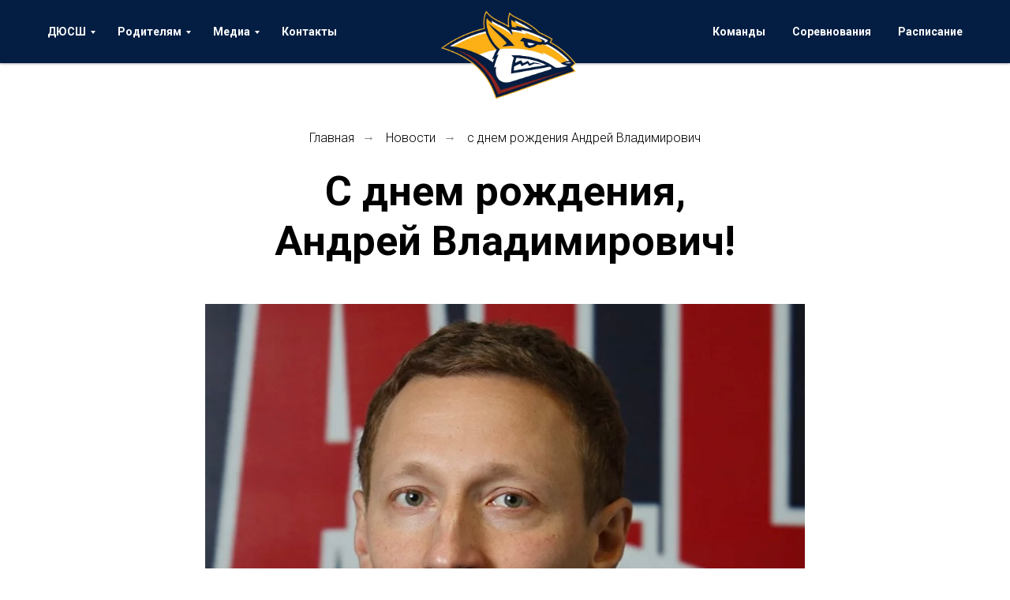

--- FILE ---
content_type: text/html; charset=UTF-8
request_url: https://school.metallurg.ru/page33160680.html
body_size: 8492
content:
<!DOCTYPE html> <html> <head> <meta charset="utf-8" /> <meta http-equiv="Content-Type" content="text/html; charset=utf-8" /> <meta name="viewport" content="width=device-width, initial-scale=1.0" /> <!--metatextblock--> <title>С днем рождения, Андрей Владимирович!</title> <meta property="og:url" content="http://school.metallurg.ru/page33160680.html" /> <meta property="og:title" content="С днем рождения, Андрей Владимирович!" /> <meta property="og:description" content="" /> <meta property="og:type" content="website" /> <meta property="og:image" content="https://thb.tildacdn.com/tild3839-3061-4665-b364-316331646330/-/resize/504x/008525CA-39F7-481D-B.jpeg" /> <link rel="canonical" href="http://school.metallurg.ru/page33160680.html"> <!--/metatextblock--> <meta name="format-detection" content="telephone=no" /> <meta http-equiv="x-dns-prefetch-control" content="on"> <link rel="dns-prefetch" href="https://ws.tildacdn.com"> <link rel="dns-prefetch" href="https://static.tildacdn.com"> <link rel="shortcut icon" href="https://static.tildacdn.com/tild6133-6461-4037-a337-653663316630/favicon.ico" type="image/x-icon" /> <!-- Assets --> <script src="https://neo.tildacdn.com/js/tilda-fallback-1.0.min.js" async charset="utf-8"></script> <link rel="stylesheet" href="https://static.tildacdn.com/css/tilda-grid-3.0.min.css" type="text/css" media="all" onerror="this.loaderr='y';"/> <link rel="stylesheet" href="https://static.tildacdn.com/ws/project769971/tilda-blocks-page33160680.min.css?t=1768797265" type="text/css" media="all" onerror="this.loaderr='y';" /> <link rel="preconnect" href="https://fonts.gstatic.com"> <link href="https://fonts.googleapis.com/css2?family=Roboto:wght@300;400;500;700&subset=latin,cyrillic" rel="stylesheet"> <script nomodule src="https://static.tildacdn.com/js/tilda-polyfill-1.0.min.js" charset="utf-8"></script> <script type="text/javascript">function t_onReady(func) {if(document.readyState!='loading') {func();} else {document.addEventListener('DOMContentLoaded',func);}}
function t_onFuncLoad(funcName,okFunc,time) {if(typeof window[funcName]==='function') {okFunc();} else {setTimeout(function() {t_onFuncLoad(funcName,okFunc,time);},(time||100));}}function t_throttle(fn,threshhold,scope) {return function() {fn.apply(scope||this,arguments);};}</script> <script src="https://static.tildacdn.com/js/jquery-1.10.2.min.js" charset="utf-8" onerror="this.loaderr='y';"></script> <script src="https://static.tildacdn.com/js/tilda-scripts-3.0.min.js" charset="utf-8" defer onerror="this.loaderr='y';"></script> <script src="https://static.tildacdn.com/ws/project769971/tilda-blocks-page33160680.min.js?t=1768797265" charset="utf-8" async onerror="this.loaderr='y';"></script> <script src="https://static.tildacdn.com/js/tilda-lazyload-1.0.min.js" charset="utf-8" async onerror="this.loaderr='y';"></script> <script src="https://static.tildacdn.com/js/hammer.min.js" charset="utf-8" async onerror="this.loaderr='y';"></script> <script src="https://static.tildacdn.com/js/tilda-menu-1.0.min.js" charset="utf-8" async onerror="this.loaderr='y';"></script> <script src="https://static.tildacdn.com/js/tilda-submenublocks-1.0.min.js" charset="utf-8" async onerror="this.loaderr='y';"></script> <script src="https://static.tildacdn.com/js/tilda-skiplink-1.0.min.js" charset="utf-8" async onerror="this.loaderr='y';"></script> <script src="https://static.tildacdn.com/js/tilda-events-1.0.min.js" charset="utf-8" async onerror="this.loaderr='y';"></script> <script type="text/javascript" src="https://static.tildacdn.com/js/tilda-lk-dashboard-1.0.min.js" charset="utf-8" async onerror="this.loaderr='y';"></script> <script type="text/javascript">window.dataLayer=window.dataLayer||[];</script> <script type="text/javascript">(function() {if((/bot|google|yandex|baidu|bing|msn|duckduckbot|teoma|slurp|crawler|spider|robot|crawling|facebook/i.test(navigator.userAgent))===false&&typeof(sessionStorage)!='undefined'&&sessionStorage.getItem('visited')!=='y'&&document.visibilityState){var style=document.createElement('style');style.type='text/css';style.innerHTML='@media screen and (min-width: 980px) {.t-records {opacity: 0;}.t-records_animated {-webkit-transition: opacity ease-in-out .2s;-moz-transition: opacity ease-in-out .2s;-o-transition: opacity ease-in-out .2s;transition: opacity ease-in-out .2s;}.t-records.t-records_visible {opacity: 1;}}';document.getElementsByTagName('head')[0].appendChild(style);function t_setvisRecs(){var alr=document.querySelectorAll('.t-records');Array.prototype.forEach.call(alr,function(el) {el.classList.add("t-records_animated");});setTimeout(function() {Array.prototype.forEach.call(alr,function(el) {el.classList.add("t-records_visible");});sessionStorage.setItem("visited","y");},400);}
document.addEventListener('DOMContentLoaded',t_setvisRecs);}})();</script></head> <body class="t-body" style="margin:0;"> <!--allrecords--> <div id="allrecords" class="t-records" data-hook="blocks-collection-content-node" data-tilda-project-id="769971" data-tilda-page-id="33160680" data-tilda-formskey="957eb5956d5b07432077d297260f1729" data-tilda-lazy="yes" data-tilda-root-zone="com" data-tilda-project-country="RU"> <!--header--> <header id="t-header" class="t-records" data-hook="blocks-collection-content-node" data-tilda-project-id="769971" data-tilda-page-id="3377187" data-tilda-formskey="957eb5956d5b07432077d297260f1729" data-tilda-lazy="yes" data-tilda-root-zone="com" data-tilda-project-country="RU"> <div id="rec63405208" class="r t-rec" style=" " data-animationappear="off" data-record-type="446"> <!-- T446 --> <div id="nav63405208marker"></div> <div class="tmenu-mobile"> <div class="tmenu-mobile__container"> <div class="tmenu-mobile__text t-name t-name_md" field="menu_mob_title">&nbsp;</div> <button type="button"
class="t-menuburger t-menuburger_first "
aria-label="Навигационное меню"
aria-expanded="false"> <span style="background-color:#ffffff;"></span> <span style="background-color:#ffffff;"></span> <span style="background-color:#ffffff;"></span> <span style="background-color:#ffffff;"></span> </button> <script>function t_menuburger_init(recid) {var rec=document.querySelector('#rec' + recid);if(!rec) return;var burger=rec.querySelector('.t-menuburger');if(!burger) return;var isSecondStyle=burger.classList.contains('t-menuburger_second');if(isSecondStyle&&!window.isMobile&&!('ontouchend' in document)) {burger.addEventListener('mouseenter',function() {if(burger.classList.contains('t-menuburger-opened')) return;burger.classList.remove('t-menuburger-unhovered');burger.classList.add('t-menuburger-hovered');});burger.addEventListener('mouseleave',function() {if(burger.classList.contains('t-menuburger-opened')) return;burger.classList.remove('t-menuburger-hovered');burger.classList.add('t-menuburger-unhovered');setTimeout(function() {burger.classList.remove('t-menuburger-unhovered');},300);});}
burger.addEventListener('click',function() {if(!burger.closest('.tmenu-mobile')&&!burger.closest('.t450__burger_container')&&!burger.closest('.t466__container')&&!burger.closest('.t204__burger')&&!burger.closest('.t199__js__menu-toggler')) {burger.classList.toggle('t-menuburger-opened');burger.classList.remove('t-menuburger-unhovered');}});var menu=rec.querySelector('[data-menu="yes"]');if(!menu) return;var menuLinks=menu.querySelectorAll('.t-menu__link-item');var submenuClassList=['t978__menu-link_hook','t978__tm-link','t966__tm-link','t794__tm-link','t-menusub__target-link'];Array.prototype.forEach.call(menuLinks,function(link) {link.addEventListener('click',function() {var isSubmenuHook=submenuClassList.some(function(submenuClass) {return link.classList.contains(submenuClass);});if(isSubmenuHook) return;burger.classList.remove('t-menuburger-opened');});});menu.addEventListener('clickedAnchorInTooltipMenu',function() {burger.classList.remove('t-menuburger-opened');});}
t_onReady(function() {t_onFuncLoad('t_menuburger_init',function(){t_menuburger_init('63405208');});});</script> <style>.t-menuburger{position:relative;flex-shrink:0;width:28px;height:20px;padding:0;border:none;background-color:transparent;outline:none;-webkit-transform:rotate(0deg);transform:rotate(0deg);transition:transform .5s ease-in-out;cursor:pointer;z-index:999;}.t-menuburger span{display:block;position:absolute;width:100%;opacity:1;left:0;-webkit-transform:rotate(0deg);transform:rotate(0deg);transition:.25s ease-in-out;height:3px;background-color:#000;}.t-menuburger span:nth-child(1){top:0px;}.t-menuburger span:nth-child(2),.t-menuburger span:nth-child(3){top:8px;}.t-menuburger span:nth-child(4){top:16px;}.t-menuburger__big{width:42px;height:32px;}.t-menuburger__big span{height:5px;}.t-menuburger__big span:nth-child(2),.t-menuburger__big span:nth-child(3){top:13px;}.t-menuburger__big span:nth-child(4){top:26px;}.t-menuburger__small{width:22px;height:14px;}.t-menuburger__small span{height:2px;}.t-menuburger__small span:nth-child(2),.t-menuburger__small span:nth-child(3){top:6px;}.t-menuburger__small span:nth-child(4){top:12px;}.t-menuburger-opened span:nth-child(1){top:8px;width:0%;left:50%;}.t-menuburger-opened span:nth-child(2){-webkit-transform:rotate(45deg);transform:rotate(45deg);}.t-menuburger-opened span:nth-child(3){-webkit-transform:rotate(-45deg);transform:rotate(-45deg);}.t-menuburger-opened span:nth-child(4){top:8px;width:0%;left:50%;}.t-menuburger-opened.t-menuburger__big span:nth-child(1){top:6px;}.t-menuburger-opened.t-menuburger__big span:nth-child(4){top:18px;}.t-menuburger-opened.t-menuburger__small span:nth-child(1),.t-menuburger-opened.t-menuburger__small span:nth-child(4){top:6px;}@media (hover),(min-width:0\0){.t-menuburger_first:hover span:nth-child(1){transform:translateY(1px);}.t-menuburger_first:hover span:nth-child(4){transform:translateY(-1px);}.t-menuburger_first.t-menuburger__big:hover span:nth-child(1){transform:translateY(3px);}.t-menuburger_first.t-menuburger__big:hover span:nth-child(4){transform:translateY(-3px);}}.t-menuburger_second span:nth-child(2),.t-menuburger_second span:nth-child(3){width:80%;left:20%;right:0;}@media (hover),(min-width:0\0){.t-menuburger_second.t-menuburger-hovered span:nth-child(2),.t-menuburger_second.t-menuburger-hovered span:nth-child(3){animation:t-menuburger-anim 0.3s ease-out normal forwards;}.t-menuburger_second.t-menuburger-unhovered span:nth-child(2),.t-menuburger_second.t-menuburger-unhovered span:nth-child(3){animation:t-menuburger-anim2 0.3s ease-out normal forwards;}}.t-menuburger_second.t-menuburger-opened span:nth-child(2),.t-menuburger_second.t-menuburger-opened span:nth-child(3){left:0;right:0;width:100%!important;}.t-menuburger_third span:nth-child(4){width:70%;left:unset;right:0;}@media (hover),(min-width:0\0){.t-menuburger_third:not(.t-menuburger-opened):hover span:nth-child(4){width:100%;}}.t-menuburger_third.t-menuburger-opened span:nth-child(4){width:0!important;right:50%;}.t-menuburger_fourth{height:12px;}.t-menuburger_fourth.t-menuburger__small{height:8px;}.t-menuburger_fourth.t-menuburger__big{height:18px;}.t-menuburger_fourth span:nth-child(2),.t-menuburger_fourth span:nth-child(3){top:4px;opacity:0;}.t-menuburger_fourth span:nth-child(4){top:8px;}.t-menuburger_fourth.t-menuburger__small span:nth-child(2),.t-menuburger_fourth.t-menuburger__small span:nth-child(3){top:3px;}.t-menuburger_fourth.t-menuburger__small span:nth-child(4){top:6px;}.t-menuburger_fourth.t-menuburger__small span:nth-child(2),.t-menuburger_fourth.t-menuburger__small span:nth-child(3){top:3px;}.t-menuburger_fourth.t-menuburger__small span:nth-child(4){top:6px;}.t-menuburger_fourth.t-menuburger__big span:nth-child(2),.t-menuburger_fourth.t-menuburger__big span:nth-child(3){top:6px;}.t-menuburger_fourth.t-menuburger__big span:nth-child(4){top:12px;}@media (hover),(min-width:0\0){.t-menuburger_fourth:not(.t-menuburger-opened):hover span:nth-child(1){transform:translateY(1px);}.t-menuburger_fourth:not(.t-menuburger-opened):hover span:nth-child(4){transform:translateY(-1px);}.t-menuburger_fourth.t-menuburger__big:not(.t-menuburger-opened):hover span:nth-child(1){transform:translateY(3px);}.t-menuburger_fourth.t-menuburger__big:not(.t-menuburger-opened):hover span:nth-child(4){transform:translateY(-3px);}}.t-menuburger_fourth.t-menuburger-opened span:nth-child(1),.t-menuburger_fourth.t-menuburger-opened span:nth-child(4){top:4px;}.t-menuburger_fourth.t-menuburger-opened span:nth-child(2),.t-menuburger_fourth.t-menuburger-opened span:nth-child(3){opacity:1;}@keyframes t-menuburger-anim{0%{width:80%;left:20%;right:0;}50%{width:100%;left:0;right:0;}100%{width:80%;left:0;right:20%;}}@keyframes t-menuburger-anim2{0%{width:80%;left:0;}50%{width:100%;right:0;left:0;}100%{width:80%;left:20%;right:0;}}</style> </div> </div> <style>.tmenu-mobile{background-color:#111;display:none;width:100%;top:0;z-index:990;}.tmenu-mobile_positionfixed{position:fixed;}.tmenu-mobile__text{color:#fff;}.tmenu-mobile__container{min-height:64px;padding:20px;position:relative;box-sizing:border-box;display:-webkit-flex;display:-ms-flexbox;display:flex;-webkit-align-items:center;-ms-flex-align:center;align-items:center;-webkit-justify-content:space-between;-ms-flex-pack:justify;justify-content:space-between;}.tmenu-mobile__list{display:block;}.tmenu-mobile__burgerlogo{display:inline-block;font-size:24px;font-weight:400;white-space:nowrap;vertical-align:middle;}.tmenu-mobile__imglogo{height:auto;display:block;max-width:300px!important;box-sizing:border-box;padding:0;margin:0 auto;}@media screen and (max-width:980px){.tmenu-mobile__menucontent_hidden{display:none;height:100%;}.tmenu-mobile{display:block;}}@media screen and (max-width:980px){#rec63405208 .t-menuburger{-webkit-order:1;-ms-flex-order:1;order:1;}}</style> <style> #rec63405208 .tmenu-mobile__burgerlogo a{color:#ffffff;font-weight:600;}</style> <style> #rec63405208 .tmenu-mobile__burgerlogo__title{color:#ffffff;font-weight:600;}</style> <div
id="nav63405208"
class="t446 t446__positionabsolute tmenu-mobile__menucontent_hidden"
style="background-color: rgba(4,30,67,1); " data-bgcolor-hex="#041e43" data-bgcolor-rgba="rgba(4,30,67,1)" data-navmarker="nav63405208marker" data-appearoffset="" data-bgopacity-two="1" data-menushadow="" data-menushadow-css="0px 1px 3px rgba(0,0,0,0.3)" data-bgopacity="1" data-menu="yes" data-menu-items-align="left"> <div class="t446__maincontainer t446__c12collumns" style=""> <div class="t446__logowrapper"> <div class="t446__logowrapper2"> <div style="display: block;"> <a href="http://school.metallurg.ru/"> <img class="t446__imglogo t446__imglogomobile"
src="https://static.tildacdn.com/tild6131-3038-4830-a465-303861666630/metallurg-logo.png"
imgfield="img"
style="max-width: 190px; width: 190px;"
alt="COMPANY"> </a> </div> </div> </div> <div class="t446__leftwrapper" style="padding-left:20px; padding-right:145px; text-align: left;"> <div class="t446__leftmenuwrapper"> <ul class="t446__list t-menu__list"> <li class="t446__list_item" style="padding:0 15px 0 0;"> <a class="t-menu__link-item" href="#submenu:school" data-menu-submenu-hook="" data-menu-item-number="1">ДЮСШ</a> </li> <li class="t446__list_item" style="padding:0 15px;"> <a class="t-menu__link-item" href="#submenu:4parents" data-menu-submenu-hook="" data-menu-item-number="2">Родителям</a> </li> <li class="t446__list_item" style="padding:0 15px;"> <a class="t-menu__link-item" href="#submenu:media" data-menu-submenu-hook="" data-menu-item-number="3">Медиа</a> </li> <li class="t446__list_item" style="padding:0 0 0 15px;"> <a class="t-menu__link-item" href="/contacts/" data-menu-submenu-hook="" data-menu-item-number="4">Контакты</a> </li> </ul> </div> </div> <div class="t446__rightwrapper" style="padding-right:20px; padding-left:145px; text-align: right;"> <div class="t446__rightmenuwrapper"> <ul class="t446__list t-menu__list"> <li class="t446__list_item" style="padding:0 15px 0 0;"> <a class="t-menu__link-item" href="/teams/" data-menu-submenu-hook="" data-menu-item-number="5">Команды</a> </li> <li class="t446__list_item" style="padding:0 15px;"> <a class="t-menu__link-item" href="/competitions/" data-menu-submenu-hook="" data-menu-item-number="6">Соревнования</a> </li> <li class="t446__list_item" style="padding:0 0 0 15px;"> <a class="t-menu__link-item" href="/schedule/" data-menu-submenu-hook="" target="_blank" data-menu-item-number="7">Расписание</a> </li> </ul> </div> </div> </div> </div> <style>@media screen and (max-width:980px){#rec63405208 .t446__leftcontainer{padding:20px;}#rec63405208 .t446__imglogo{padding:20px 0;}#rec63405208 .t446{position:static;}}</style> <script>t_onReady(function() {t_onFuncLoad('t446_checkOverflow',function() {window.addEventListener('resize',t_throttle(function() {t446_checkOverflow('63405208','0');}));window.addEventListener('load',function() {t446_checkOverflow('63405208','0');});t446_checkOverflow('63405208','0');});t_onFuncLoad('t_menu__interactFromKeyboard',function() {t_menu__interactFromKeyboard('63405208');});});t_onReady(function() {t_onFuncLoad('t_menu__highlightActiveLinks',function() {t_menu__highlightActiveLinks('.t446__list_item a');});});t_onReady(function() {t_onFuncLoad('t_menu__setBGcolor',function() {t_menu__setBGcolor('63405208','.t446');window.addEventListener('resize',t_throttle(function() {t_menu__setBGcolor('63405208','.t446');}));});});</script> <script>t_onReady(function() {t_onFuncLoad('t446_createMobileMenu',function() {t446_createMobileMenu('63405208');});t_onFuncLoad('t446_init',function() {t446_init('63405208');});});</script> <style>#rec63405208 .t-menu__link-item{}@supports (overflow:-webkit-marquee) and (justify-content:inherit){#rec63405208 .t-menu__link-item,#rec63405208 .t-menu__link-item.t-active{opacity:1 !important;}}</style> <style> #rec63405208 .t446__logowrapper2 a{color:#ffffff;font-weight:600;}#rec63405208 a.t-menu__link-item{font-size:14px;color:#ffffff;font-weight:600;}#rec63405208 .t446__right_langs_lang a{font-size:14px;color:#ffffff;font-weight:600;}</style> <style> #rec63405208 .t446__logo{color:#ffffff;font-weight:600;}</style> <style>#rec63405208 .t446 {box-shadow:0px 1px 3px rgba(0,0,0,0.3);}</style> </div> <div id="rec63404828" class="r t-rec" style=" " data-animationappear="off" data-record-type="794"> <!-- T794 --> <div class="t794" data-tooltip-hook="#submenu:school" data-tooltip-margin="15px" data-add-arrow="on"> <div class="t794__tooltip-menu"> <div class="t794__tooltip-menu-corner"></div> <div class="t794__content"> <ul class="t794__list" role="menu" aria-label=""> <li class="t794__list_item t-submenublocks__item t-name t-name_xs"> <a class="t794__typo t794__typo_63404828 t794__link t-name t-name_xs"
role="menuitem"
href="/about"
style="" data-menu-item-number="1">О школе</a> </li> <li class="t794__list_item t-submenublocks__item t-name t-name_xs"> <a class="t794__typo t794__typo_63404828 t794__link t-name t-name_xs"
role="menuitem"
href="/school/infrastructure/"
style="" data-menu-item-number="2">Инфраструктура</a> </li> <li class="t794__list_item t-submenublocks__item t-name t-name_xs"> <a class="t794__typo t794__typo_63404828 t794__link t-name t-name_xs"
role="menuitem"
href="/school/trainers/"
style="" data-menu-item-number="3">Руководство и тренеры</a> </li> <li class="t794__list_item t-submenublocks__item t-name t-name_xs"> <a class="t794__typo t794__typo_63404828 t794__link t-name t-name_xs"
role="menuitem"
href="/school/stars/"
style="" data-menu-item-number="4">Наши звезды</a> </li> <li class="t794__list_item t-submenublocks__item t-name t-name_xs"> <a class="t794__typo t794__typo_63404828 t794__link t-name t-name_xs"
role="menuitem"
href="/school/graduates/"
style="" data-menu-item-number="5">Выпускники</a> </li> <li class="t794__list_item t-submenublocks__item t-name t-name_xs"> <a class="t794__typo t794__typo_63404828 t794__link t-name t-name_xs"
role="menuitem"
href="/school/information/"
style="" data-menu-item-number="6">Официальная информация</a> </li> </ul> </div> </div> </div> <script>t_onReady(function() {t_onFuncLoad('t794_init',function() {t794_init('63404828');});});</script> <style>#rec63404828 .t794__tooltip-menu,a[data-tooltip-menu-id="63404828"] + .t794__tooltip-menu{background-color:#ffffff;text-align:left;max-width:220px;border-radius:3px;}#rec63404828 .t794__content{background-color:#ffffff;border-radius:3px;}#rec63404828 .t794__tooltip-menu-corner{background-color:#ffffff;top:-6.5px;border-color:#eee;border-width:0;border-style:none;}@media screen and (max-width:980px){a[data-tooltip-menu-id="63404828"] + .t794__tooltip-menu{max-width:100%;}}</style> <style>#rec63404828 .t794__typo.t-active,a[data-tooltip-menu-id="63404828"] + .t794__tooltip-menu .t794__typo.t-active{color:#93231f !important;}</style> <style></style> <style>#rec63404828 .t794__tooltip-menu,a[data-tooltip-menu-id="63404828"] + .t794__tooltip-menu {box-shadow:0px 0px 7px rgba(0,0,0,0.2);}</style> </div> <div id="rec63418659" class="r t-rec" style=" " data-animationappear="off" data-record-type="794"> <!-- T794 --> <div class="t794" data-tooltip-hook="#submenu:media" data-tooltip-margin="15px" data-add-arrow="on"> <div class="t794__tooltip-menu"> <div class="t794__tooltip-menu-corner"></div> <div class="t794__content"> <ul class="t794__list" role="menu" aria-label=""> <li class="t794__list_item t-submenublocks__item t-name t-name_xs"> <a class="t794__typo t794__typo_63418659 t794__link t-name t-name_xs"
role="menuitem"
href="/media/photo/"
style="" data-menu-item-number="1">Фотоотчеты</a> </li> <li class="t794__list_item t-submenublocks__item t-name t-name_xs"> <a class="t794__typo t794__typo_63418659 t794__link t-name t-name_xs"
role="menuitem"
href="/media/video/"
style="" data-menu-item-number="2">Видеоотчеты</a> </li> <li class="t794__list_item t-submenublocks__item t-name t-name_xs"> <a class="t794__typo t794__typo_63418659 t794__link t-name t-name_xs"
role="menuitem"
href="/media/news/"
style="" data-menu-item-number="3">Новости</a> </li> </ul> </div> </div> </div> <script>t_onReady(function() {t_onFuncLoad('t794_init',function() {t794_init('63418659');});});</script> <style>#rec63418659 .t794__tooltip-menu,a[data-tooltip-menu-id="63418659"] + .t794__tooltip-menu{background-color:#ffffff;text-align:left;max-width:220px;border-radius:3px;}#rec63418659 .t794__content{background-color:#ffffff;border-radius:3px;}#rec63418659 .t794__tooltip-menu-corner{background-color:#ffffff;top:-6.5px;border-color:#eee;border-width:0;border-style:none;}@media screen and (max-width:980px){a[data-tooltip-menu-id="63418659"] + .t794__tooltip-menu{max-width:100%;}}</style> <style>#rec63418659 .t794__typo.t-active,a[data-tooltip-menu-id="63418659"] + .t794__tooltip-menu .t794__typo.t-active{color:#93231f !important;}</style> <style></style> <style>#rec63418659 .t794__tooltip-menu,a[data-tooltip-menu-id="63418659"] + .t794__tooltip-menu {box-shadow:0px 0px 7px rgba(0,0,0,0.2);}</style> </div> <div id="rec63418806" class="r t-rec" style=" " data-animationappear="off" data-record-type="794"> <!-- T794 --> <div class="t794" data-tooltip-hook="#submenu:4parents" data-tooltip-margin="15px" data-add-arrow="on"> <div class="t794__tooltip-menu"> <div class="t794__tooltip-menu-corner"></div> <div class="t794__content"> <ul class="t794__list" role="menu" aria-label=""> <li class="t794__list_item t-submenublocks__item t-name t-name_xs"> <a class="t794__typo t794__typo_63418806 t794__link t-name t-name_xs"
role="menuitem"
href="/how-add"
style="" data-menu-item-number="1">Как поступить в школу</a> </li> <li class="t794__list_item t-submenublocks__item t-name t-name_xs"> <a class="t794__typo t794__typo_63418806 t794__link t-name t-name_xs"
role="menuitem"
href="http://school.metallurg.ru/page71981725.html"
style="" data-menu-item-number="2">Набор</a> </li> <li class="t794__list_item t-submenublocks__item t-name t-name_xs"> <a class="t794__typo t794__typo_63418806 t794__link t-name t-name_xs"
role="menuitem"
href="https://school.metallurg.ru/page71844695.html"
style="" data-menu-item-number="3">Просмотры игроков в ДЮСШ Металлург</a> </li> <li class="t794__list_item t-submenublocks__item t-name t-name_xs"> <a class="t794__typo t794__typo_63418806 t794__link t-name t-name_xs"
role="menuitem"
href="/steps-training"
style="" data-menu-item-number="4">Этапы обучения</a> </li> <li class="t794__list_item t-submenublocks__item t-name t-name_xs"> <a class="t794__typo t794__typo_63418806 t794__link t-name t-name_xs"
role="menuitem"
href="/for-parents/qa/"
style="" data-menu-item-number="5">Вопросы и ответы</a> </li> <li class="t794__list_item t-submenublocks__item t-name t-name_xs"> <a class="t794__typo t794__typo_63418806 t794__link t-name t-name_xs"
role="menuitem"
href="/for-parents/reviews/"
style="" data-menu-item-number="6">Отзывы</a> </li> </ul> </div> </div> </div> <script>t_onReady(function() {t_onFuncLoad('t794_init',function() {t794_init('63418806');});});</script> <style>#rec63418806 .t794__tooltip-menu,a[data-tooltip-menu-id="63418806"] + .t794__tooltip-menu{background-color:#ffffff;text-align:left;max-width:220px;border-radius:3px;}#rec63418806 .t794__content{background-color:#ffffff;border-radius:3px;}#rec63418806 .t794__tooltip-menu-corner{background-color:#ffffff;top:-6.5px;border-color:#eee;border-width:0;border-style:none;}@media screen and (max-width:980px){a[data-tooltip-menu-id="63418806"] + .t794__tooltip-menu{max-width:100%;}}</style> <style>#rec63418806 .t794__typo.t-active,a[data-tooltip-menu-id="63418806"] + .t794__tooltip-menu .t794__typo.t-active{color:#93231f !important;}</style> <style></style> <style>#rec63418806 .t794__tooltip-menu,a[data-tooltip-menu-id="63418806"] + .t794__tooltip-menu {box-shadow:0px 0px 7px rgba(0,0,0,0.2);}</style> </div> </header> <!--/header--> <div id="rec536008807" class="r t-rec t-rec_pt_165 t-rec_pb_15" style="padding-top:165px;padding-bottom:15px; " data-animationappear="off" data-record-type="758"> <!-- t758 --> <div class="t758"> <div class="t-container"> <div class="t758__col t-col t-col_12 "> <div class="t758__wrapper t-align_center"> <ul class="t758__list"> <li class="t758__list_item"> <div class="t758__link-item__wrapper"> <a class="t-menu__link-item " href="/сднемрожденияАндрейВладимирович">
Главная
</a> </div> <span class="t758__breadcrumb-divider">→</span> </li> <li class="t758__list_item"> <div class="t758__link-item__wrapper"><a class="t-menu__link-item " href="/media/news/сднемрожденияАндрейВладимирович">Новости</a></div> <span class="t758__breadcrumb-divider">→</span> </li> <li class="t758__list_item"> <div class="t758__link-item__wrapper"><div class="t-menu__link-item t758__link-item_active">с днем рождения Андрей Владимирович</div></div> </li> </ul> </div> </div> </div> </div> <style>#rec536008807 .t758__breadcrumb-divider{color:#858585;}#rec536008807 .t758 .t-menu__link-item{-webkit-transition:color 0.3s ease-in-out,opacity 0.3s ease-in-out;transition:color 0.3s ease-in-out,opacity 0.3s ease-in-out;}#rec536008807 .t758 .t-menu__link-item:hover{color:#9e9e9e !important;}#rec536008807 .t758 .t-menu__link-item:focus-visible{color:#9e9e9e !important;}</style> <style> #rec536008807 .t758__link-item__wrapper .t-menu__link-item{font-weight:300;}</style> <style> #rec536008807 .t758__breadcrumb-divider{font-weight:300;}</style> </div> <div id="rec536008808" class="r t-rec t-rec_pt_0 t-rec_pb_45" style="padding-top:0px;padding-bottom:45px; " data-record-type="255"> <!-- T225 --> <div class="t225"> <div class="t-container t-align_center"> <div class="t-col t-col_8 t-prefix_2"> <div class="t225__title t-title t-title_md" field="title">С днем рождения,<br />Андрей Владимирович!</div> </div> </div> </div> <style> #rec536008808 .t225__uptitle{text-transform:uppercase;}</style> </div> <div id="rec536009699" class="r t-rec t-rec_pt_0 t-rec_pb_45" style="padding-top:0px;padding-bottom:45px; " data-record-type="3"> <!-- T107 --> <div class="t107"> <div class="t-align_center" itemscope itemtype="http://schema.org/ImageObject"> <meta itemprop="image" content="https://static.tildacdn.com/tild3839-3061-4665-b364-316331646330/008525CA-39F7-481D-B.jpeg"> <img class="t-img t-width t107__width t-width_8"
src="https://thb.tildacdn.com/tild3839-3061-4665-b364-316331646330/-/empty/008525CA-39F7-481D-B.jpeg" data-original="https://static.tildacdn.com/tild3839-3061-4665-b364-316331646330/008525CA-39F7-481D-B.jpeg"
imgfield="img"
alt=""> </div> </div> </div> <div id="rec536008810" class="r t-rec t-rec_pt_0 t-rec_pb_45" style="padding-top:0px;padding-bottom:45px; " data-record-type="106"> <!-- T004 --> <div class="t004"> <div class="t-container "> <div class="t-col t-col_8 t-prefix_2"> <div field="text" class="t-text t-text_md ">Сегодня свой День Рождения празднует тренер команд «2009г.р.» и «2012г.р.» ХШ «Металлург» - Сальников Андрей Владимирович!<br /><br />Администрация ДЮСШ «Металлург» и весь тренерский состав поздравляют Андрея Владимировича с днём рождения! <br /><br />Желают крепкого здоровья, достижения всех целей и счастливых, красочных дней. Пусть все Ваши ученики добиваются лучших результатов, оправдывая все Ваши старания. <br /><br /></div> </div> </div> </div> </div> <!--footer--> <footer id="t-footer" class="t-records" data-hook="blocks-collection-content-node" data-tilda-project-id="769971" data-tilda-page-id="3377194" data-tilda-formskey="957eb5956d5b07432077d297260f1729" data-tilda-lazy="yes" data-tilda-root-zone="com" data-tilda-project-country="RU"> <div id="rec63327820" class="r t-rec t-rec_pt_15 t-rec_pb_15" style="padding-top:15px;padding-bottom:15px;background-color:#171717; " data-animationappear="off" data-record-type="452" data-bg-color="#171717"> <!-- T452 --> <div class="t452" id="t-footer_63327820"> <div class="t452__maincontainer" style="height: 60px;"> <div class="t452__content"> <div class="t452__col t452__col_hiddenmobile"> <div class="t452__typo t452__copyright t-name t-name_xs" field="text">
© 2021 ДЮСШ по хоккею «Металлург» Магнитогорск <br /> </div> </div> <div class="t452__col t452__col_center t-align_center"> <div class="t-sociallinks"> <ul role="list" class="t-sociallinks__wrapper" aria-label="Social media links"> <!-- new soclinks --><li class="t-sociallinks__item t-sociallinks__item_vk"><a href="https://vk.com/school_metallurg" target="_blank" rel="nofollow" aria-label="vk" style="width: 30px; height: 30px;"><svg class="t-sociallinks__svg" role="presentation" width=30px height=30px viewBox="0 0 100 100" fill="none"
xmlns="http://www.w3.org/2000/svg"> <path fill-rule="evenodd" clip-rule="evenodd"
d="M50 100c27.614 0 50-22.386 50-50S77.614 0 50 0 0 22.386 0 50s22.386 50 50 50ZM25 34c.406 19.488 10.15 31.2 27.233 31.2h.968V54.05c6.278.625 11.024 5.216 12.93 11.15H75c-2.436-8.87-8.838-13.773-12.836-15.647C66.162 47.242 71.783 41.62 73.126 34h-8.058c-1.749 6.184-6.932 11.805-11.867 12.336V34h-8.057v21.611C40.147 54.362 33.838 48.304 33.556 34H25Z"
fill="#ffffff" /> </svg></a></li>&nbsp;<li class="t-sociallinks__item t-sociallinks__item_instagram"><a href="https://www.instagram.com/school_metallurg/" target="_blank" rel="nofollow" aria-label="instagram" style="width: 30px; height: 30px;"><svg class="t-sociallinks__svg" role="presentation" width=30px height=30px viewBox="0 0 100 100" fill="none" xmlns="http://www.w3.org/2000/svg"> <path fill-rule="evenodd" clip-rule="evenodd" d="M50 100C77.6142 100 100 77.6142 100 50C100 22.3858 77.6142 0 50 0C22.3858 0 0 22.3858 0 50C0 77.6142 22.3858 100 50 100ZM25 39.3918C25 31.4558 31.4566 25 39.3918 25H60.6082C68.5442 25 75 31.4566 75 39.3918V60.8028C75 68.738 68.5442 75.1946 60.6082 75.1946H39.3918C31.4558 75.1946 25 68.738 25 60.8028V39.3918ZM36.9883 50.0054C36.9883 42.8847 42.8438 37.0922 50.0397 37.0922C57.2356 37.0922 63.0911 42.8847 63.0911 50.0054C63.0911 57.1252 57.2356 62.9177 50.0397 62.9177C42.843 62.9177 36.9883 57.1252 36.9883 50.0054ZM41.7422 50.0054C41.7422 54.5033 45.4641 58.1638 50.0397 58.1638C54.6153 58.1638 58.3372 54.5041 58.3372 50.0054C58.3372 45.5066 54.6145 41.8469 50.0397 41.8469C45.4641 41.8469 41.7422 45.5066 41.7422 50.0054ZM63.3248 39.6355C65.0208 39.6355 66.3956 38.2606 66.3956 36.5646C66.3956 34.8687 65.0208 33.4938 63.3248 33.4938C61.6288 33.4938 60.2539 34.8687 60.2539 36.5646C60.2539 38.2606 61.6288 39.6355 63.3248 39.6355Z" fill="#ffffff"/> </svg></a></li>&nbsp;<li class="t-sociallinks__item t-sociallinks__item_youtube"><a href="https://www.youtube.com/channel/UCZ-FG2IKK6BOwU5M_ovb7_w" target="_blank" rel="nofollow" aria-label="youtube" style="width: 30px; height: 30px;"><svg class="t-sociallinks__svg" role="presentation" width=30px height=30px viewBox="0 0 100 100" fill="none" xmlns="http://www.w3.org/2000/svg"> <path fill-rule="evenodd" clip-rule="evenodd" d="M50 100c27.614 0 50-22.386 50-50S77.614 0 50 0 0 22.386 0 50s22.386 50 50 50Zm17.9-67.374c3.838.346 6 2.695 6.474 6.438.332 2.612.626 6.352.626 10.375 0 7.064-.626 11.148-.626 11.148-.588 3.728-2.39 5.752-6.18 6.18-4.235.48-13.76.7-17.992.7-4.38 0-13.237-.184-17.66-.552-3.8-.317-6.394-2.44-6.916-6.218-.38-2.752-.626-6.022-.626-11.222 0-5.788.209-8.238.7-10.853.699-3.732 2.48-5.54 6.548-5.96C36.516 32.221 40.55 32 49.577 32c4.413 0 13.927.228 18.322.626Zm-23.216 9.761v14.374L58.37 49.5l-13.686-7.114Z" fill="#ffffff"/> </svg></a></li><!-- /new soclinks --> </ul> </div> </div> <div class="t452__col t452__col_mobile"> <div class="t452__typo t452__copyright t-name t-name_xs" field="text">
© 2021 ДЮСШ по хоккею «Металлург» Магнитогорск <br /> </div> </div> <div class="t452__col"> <div class="t452__scroll t-align_right"> <a class="t452__typo t-name t-name_xs t452_scrolltop" href="javascript:t452_scrollToTop();">
Наверх
<span class="t452__icon"> <svg role="presentation" width="5px" height="17px" viewBox="0 0 6 20" version="1.1"> <defs></defs> <g id="Welcome" stroke="none" stroke-width="1" fill="none" fill-rule="evenodd" sketch:type="MSPage"> <g id="Desktop-HD-Copy-39" sketch:type="MSArtboardGroup" transform="translate(-569.000000, -1797.000000)" fill="currentcolor"> <path d="M565.662286,1804.2076 L562.095536,1806.87166 C561.958036,1807.00916 561.958036,1807.16385 562.095536,1807.30135 L565.662286,1809.96541 C565.799786,1810.10291 565.941411,1810.0431 565.941411,1809.83616 L565.941411,1808.11741 L581.816411,1808.11741 L581.816411,1806.05491 L565.941411,1806.05491 L565.941411,1804.33616 C565.941411,1804.18147 565.866474,1804.1141 565.769536,1804.14297 C565.737224,1804.1526 565.696661,1804.17322 565.662286,1804.2076 Z" id="Shape" sketch:type="MSShapeGroup" transform="translate(571.904411, 1807.088000) rotate(-270.000000) translate(-571.904411, -1807.088000) "> </path> </g> </g> </svg> </span> </a> </div> </div> </div> </div> </div> <style>#rec63327820 .t452__copyright,#rec63327820 .t452_scrolltop{color:#ffffff;}</style> </div> </footer> <!--/footer--> </div> <!--/allrecords--> <!-- Tilda copyright. Don't remove this line --><div class="t-tildalabel t-tildalabel_white" id="tildacopy" data-tilda-sign="769971#33160680"><a href="https://tilda.cc/" class="t-tildalabel__link"><div class="t-tildalabel__wrapper"><div class="t-tildalabel__txtleft">Made on </div><div class="t-tildalabel__wrapimg"><img src="https://static.tildacdn.com/img/tildacopy_black.png" class="t-tildalabel__img" fetchpriority="low" alt=""></div><div class="t-tildalabel__txtright">Tilda</div></div></a></div> <!-- Stat --> <script type="text/javascript">if(!window.mainTracker) {window.mainTracker='tilda';}
setTimeout(function(){(function(d,w,k,o,g) {var n=d.getElementsByTagName(o)[0],s=d.createElement(o),f=function(){n.parentNode.insertBefore(s,n);};s.type="text/javascript";s.async=true;s.key=k;s.id="tildastatscript";s.src=g;if(w.opera=="[object Opera]") {d.addEventListener("DOMContentLoaded",f,false);} else {f();}})(document,window,'f345a87301ff0b19199b20e16de3cc8f','script','https://static.tildacdn.com/js/tilda-stat-1.0.min.js');},2000);</script> </body> </html>